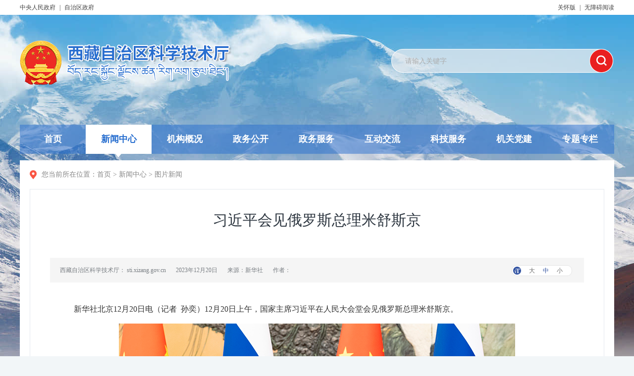

--- FILE ---
content_type: text/html
request_url: https://sti.xizang.gov.cn/xwzx/tpxw/202312/t20231220_394780.html
body_size: 7397
content:
<!DOCTYPE html>
<html lang="en">

<head>
	<meta charset="UTF-8">
	<title>习近平会见俄罗斯总理米舒斯京_西藏自治区科学技术厅</title>
	<link rel="stylesheet" href="../../../images/common.css">
	<link rel="stylesheet" href="../../../images/style.css">
	<script type="text/javascript" src="../../../images/jquery.min.js"></script>
	<script type="text/javascript" src="../../../images/common.js"></script>
	<script type="text/javascript" src="../../../images/tool.js"></script>
	<script type="text/javascript" src="../../../images/base.js"></script>
<meta http-equiv="X-UA-Compatible" content="IE=Edge,chrome=1" />
<style>.xl-title {
    overflow: hidden;
    text-overflow: ellipsis;
    white-space: unset;
}</style>
<script>
		$(function(){//字体大中小
		$(".xl-smlfont .xl-sp").click(function(){
			//获取para的字体大小
			var thisEle = $(".xl-article p,.xl-article,.xl-article font,.xl-article span,.xl-article div,view p,view,view font,view span,view div").css("font-size"); 
			//parseFloat的第二个参数表示转化的进制，10就表示转为10进制
			   if(thisEle == "0px"){
				  thisEle = "18px";
				}
			var textFontSize = parseFloat(thisEle , 10);
			//javascript自带方法
			var unit = thisEle.slice(-2); //获取单位
			var cName = $(this).attr("id");
			if(cName == "large"){
					if( textFontSize <= 24 ){ 
						textFontSize += 2; 
					} 
			}else if(cName == "small"){
					if( textFontSize > 12 ){ 
				             textFontSize -= 2; 
			                   } else{ 
				               textFontSize = 12; 
			                } 
			}
			//设置para的字体大小
			$(".xl-article p,.xl-article,.xl-article font,.xl-article span,.xl-article div,view p,view,view font,view span,view div").css("font-size",  textFontSize + unit );
		});
		$("#middle").click(function(){
			$(".xl-article p,.xl-article,.xl-article font,.xl-article span,.xl-article div,view p,view,view font,view span,view div").css("font-size","14px");
		})
		});
    </script>
</head>

<body>

<div class="header">
		<div class="top">
			<div class="clearfix w-container">
				<a href="http://www.gov.cn/">中央人民政府</a>
				<span class="line">|</span>
				<a href="http://www.xizang.gov.cn/">自治区政府</a>

<a style="float:right;" href="javascript:void(0)" onclick="aria.start()">无障碍阅读</a>
<span style="float:right;" class="line">|</span>
<a style="float:right;" href="javascript:void(0)" onclick="aria.oldFixedStart()">关怀版</a>

			</div>
		</div>
		<div class="header-con w-container clearfix">
			<a class="logo" href="http://sti.xizang.gov.cn/"><img src="../../../logo/images/P020191021675094359067.png" /></a>
			<div class="search-box rt index-search">
				<input type="text" name="" id="demojs" class="keywords" placeholder="请输入关键字" />
				<button class="submit"></button>
			</div>
		</div>
	</div>
	<div class="nav w-container index-nav-l ">
		<a id="sy" href="http://sti.xizang.gov.cn/">首页<i></i></a>
							
								<a id="1512" href="../../">新闻中心<i></i></a>
							
								<a id="1513" href="../../../jggk/">机构概况<i></i></a>
							
								<a id="1514" href="../../../xxgk/">政务公开<i></i></a>
							
								<a id="1515" href="https://www.xzzwfw.gov.cn/portal/bszn/fwbm/list.shtml?siteId=1&type=1&serverType=2&dictOid=297e39606b66113d016b66513635024d&bm=%E5%8C%BA%E7%A7%91%E6%8A%80%E5%8E%85/">政务服务<i></i></a>
							
								<a id="1516" href="../../../hdjl/">互动交流<i></i></a>
							
								<a id="1517" href="../../../kjfw/">科技服务<i></i></a>
							
								<a id="1518" href="../../../jgdj/">机关党建<i></i></a>
							
								<a id="1519" href="../../../ztzl/">专题专栏<i></i></a>
			
	</div> 

	<div class="w-container">
		<div class="gl-main clearfix">
			<div class="local">
				<img src="../../../images/local.png" />
				<span class="sp">您当前所在位置：</span>
				<a href="../../../" target="_slef" title="首页" class="CurrChnlCls">首页</a><span class='arrow'>&gt;</span><a href="../../" target="_slef" title="新闻中心" class="CurrChnlCls">新闻中心</a><span class='arrow'>&gt;</span><a href="../" target="_slef" title="图片新闻" class="CurrChnlCls">图片新闻</a>
</div> 
			<div class="xl-main">
				<p class="xl-title">习近平会见俄罗斯总理米舒斯京</p>
				<div class="xl-bar clearfix">
					<span class="info">西藏自治区科学技术厅： sti.xizang.gov.cn</span>
					<span class="info">2023年12月20日</span>
					<span class="info">来源：新华社</span>
					<span class="info">作者：</span>
					<!-- <div class="xl-share rt">
						<SCRIPT type=text/javascript charset=utf-8 src="http://static.bshare.cn/b/buttonLite.js#style=-1&amp;uuid=&amp;pophcol=1&amp;lang=zh"></SCRIPT>
						<span>分享到：</span>
						<a href="javascript:void(0)" title="分享到微信" onClick="javascript:bShare.share(event,'weixin',0);return false;"><img src="../../../images/icon14.png" alt="" /></a>
						<a href="javascript:void(0)" title="分享到QQ空间" onClick="javascript:bShare.share(event,'qzone',0);return false;"><img src="../../../images/icon15.png" alt="" /></a>
						<a href="javascript:void(0)" title="分享到新浪微博" onClick="javascript:bShare.share(event,'sinaminiblog',0);return false;"><img src="../../../images/icon16.png" alt="" /></a>
						<a href="javascript:void(0)" title="更多平台" onClick="javascript:bShare.more(event);return false;"><img src="../../../images/icon17.png" alt="" /></a>
					</div> -->
					<div class="xl-smlfont rt">
						<img src="../../../images/yydh-font.png" alt="" />
						<span class="tt1 xl-sp" id="large">大</span>
						<span class="tt1 xl-sp cur" id="middle">中</span>
						<span class="tt1 xl-sp" id="small">小</span>
					</div>
				</div>
				<div class="xl-articlecont xl-article">
					<div class="view TRS_UEDITOR trs_paper_default trs_web"><p style="text-size-adjust: none;margin: 15px 0px 0px;padding: 0px;border: 0px;list-style: none;color: rgb(51, 51, 51);font-family: 宋体;font-size: 16px;white-space: normal;background-color: rgb(255, 255, 255);text-indent: 2em">新华社北京12月20日电（记者 孙奕）12月20日上午，国家主席习近平在人民大会堂会见俄罗斯总理米舒斯京。</p><p style="text-size-adjust: none;margin: 15px 0px 0px;padding: 0px;border: 0px;list-style: none;color: rgb(51, 51, 51);font-family: 宋体;font-size: 16px;white-space: normal;background-color: rgb(255, 255, 255);text-align: center"><img src="./W020231220598081693488.JPG" data-uploadpic="U020231220597895343442.JPG" needdownload="true" data-needdownload="true" title="" alt="" style="text-size-adjust: none;margin: 0px;padding: 0px;border: none;list-style: none" picname="" OLDSRC="W020231220598081693488.JPG" /></p><p style="text-size-adjust: none;margin: 15px 0px 0px;padding: 0px;border: 0px;list-style: none;color: rgb(51, 51, 51);font-family: 宋体;font-size: 16px;white-space: normal;background-color: rgb(255, 255, 255);text-align: center"><span style="text-size-adjust: none;margin: 0px;padding: 0px;border: 0px;list-style: none;color: rgb(0, 0, 255)">12月20日上午，国家主席习近平在北京人民大会堂会见俄罗斯总理米舒斯京。新华社记者 黄敬文 摄</span></p><p style="text-size-adjust: none;margin: 15px 0px 0px;padding: 0px;border: 0px;list-style: none;color: rgb(51, 51, 51);font-family: 宋体;font-size: 16px;white-space: normal;background-color: rgb(255, 255, 255);text-indent: 2em">习近平指出，今年以来，我同普京总统两次会晤，两国政府、立法机构、政党、地方开展密切交往，各领域务实合作健康稳定发展。今年前11个月，中俄双边贸易提前实现了我同普京总统共同制定的年贸易额2000亿美元目标，展现出两国互利合作的强大韧性和广阔前景。维护好、发展好中俄关系，是双方基于两国人民根本利益作出的战略选择。中方支持俄罗斯人民走自主选择的发展道路。中方愿同俄方以明年中俄建交75周年为新起点，不断放大两国高水平政治关系的积极效应，在全面推进各自经济社会发展、实现民族复兴的进程中继续携手前行。</p><p style="text-size-adjust: none;margin: 15px 0px 0px;padding: 0px;border: 0px;list-style: none;color: rgb(51, 51, 51);font-family: 宋体;font-size: 16px;white-space: normal;background-color: rgb(255, 255, 255);text-indent: 2em">习近平强调，中国经济韧性强、潜力大、回旋余地广、长期向好的基本面没有改变。中国坚定推动高质量发展，推进高水平对外开放，将为包括俄罗斯在内的各国发展提供新机遇。双方要充分发挥政治互信、经济互补、设施互联、民心互通优势，不断丰富合作内涵，深化经贸、能源、互联互通等领域合作，共同维护产业链供应链安全稳定。双方要办好明后两年中俄文化年，多设计、多开展丰富多彩的人文交流活动，夯实两国世代友好的社会和民意基础。</p><p style="text-size-adjust: none;margin: 15px 0px 0px;padding: 0px;border: 0px;list-style: none;color: rgb(51, 51, 51);font-family: 宋体;font-size: 16px;white-space: normal;background-color: rgb(255, 255, 255);text-align: center"><img src="./W020231220598082441810.JPG" data-uploadpic="U020231220597895377769.JPG" needdownload="true" data-needdownload="true" title="" alt="" style="text-size-adjust: none;margin: 0px;padding: 0px;border: none;list-style: none" picname="" OLDSRC="W020231220598082441810.JPG" /></p><p style="text-size-adjust: none;margin: 15px 0px 0px;padding: 0px;border: 0px;list-style: none;color: rgb(51, 51, 51);font-family: 宋体;font-size: 16px;white-space: normal;background-color: rgb(255, 255, 255);text-align: center"><span style="text-size-adjust: none;margin: 0px;padding: 0px;border: 0px;list-style: none;color: rgb(0, 0, 255)">12月20日上午，国家主席习近平在北京人民大会堂会见俄罗斯总理米舒斯京。新华社记者 丁林 摄</span> </p><p style="text-size-adjust: none;margin: 15px 0px 0px;padding: 0px;border: 0px;list-style: none;color: rgb(51, 51, 51);font-family: 宋体;font-size: 16px;white-space: normal;background-color: rgb(255, 255, 255);text-indent: 2em">米舒斯京表示，今年普京总统和习近平主席两次成功会晤，体现了俄中双方致力于深化全面战略协作伙伴关系的坚定意愿，俄方愿同中方认真落实两国元首达成的各项重要共识。昨天双方成功举行俄中总理第二十八次定期会晤。俄方对两国双边务实合作稳健增长感到满意，愿同中方进一步挖掘潜力，拓展经贸、能源、互联互通等领域合作，办好文化年，巩固两国人民世代友好。俄方真诚祝贺中国在习近平主席领导下取得的伟大成就，预祝中国人民龙年快乐！希望新的一年里俄中关系取得新的发展。</p><p style="text-size-adjust: none;margin: 15px 0px 0px;padding: 0px;border: 0px;list-style: none;color: rgb(51, 51, 51);font-family: 宋体;font-size: 16px;white-space: normal;background-color: rgb(255, 255, 255);text-indent: 2em">米舒斯京还就甘肃地震向习近平转达俄罗斯政府和人民的慰问，表示俄方愿根据中方需要提供救援帮助。习近平对此表示感谢，指出甘肃和青海发生地震后，普京总统和很多外国领导人都发来慰问电。我们全力组织开展救援，尽最大努力保护人民群众的生命财产安全。目前灾区的救援力量和物资是充足的，当地人民群众的基本生活是有保障的。在中国共产党坚强领导下，灾区人民一定能够战胜灾害，重建家园。</p><p style="text-size-adjust: none;margin: 15px 0px 0px;padding: 0px;border: 0px;list-style: none;color: rgb(51, 51, 51);font-family: 宋体;font-size: 16px;white-space: normal;background-color: rgb(255, 255, 255);text-indent: 2em">王毅参加会见。</p><p><br/></p></div>
					<div class="fjxz" style="text-align: left;"></div>

</div>
				</div>
			
		</div>
		<div class="yydh-flink clearfix">
			<span class="yydh-flinkt">友情链接</span>
			<div class="yydh-drop rt">
				<div class="drop-groups clearfix">
					<div class="drop-down">
						<p class="tag"> 各省市科技厅网站</p>
						<ul class="drop-lists">
							  
            
                         <li><a href="http://kw.beijing.gov.cn/" target="_blank">北京市科学技术委员会</a></li>
     
                    
            
                         <li><a href="http://kxjs.tj.gov.cn/" target="_blank">天津市科学技术局</a></li>
     
                    
            
                         <li><a href="http://kjt.hebei.gov.cn/" target="_blank">河北省科学技术厅</a></li>
     
                    
            
                         <li><a href="http://kjt.nmg.gov.cn/" target="_blank">内蒙古自治区科学技术厅</a></li>
     
                    
            
                         <li><a href="http://kjt.ln.gov.cn/" target="_blank">辽宁省科学技术厅</a></li>
     
                    
            
                         <li><a href="http://www.xjkjt.gov.cn/" target="_blank">新疆维吾尔自治区科技厅</a></li>
     
                    
            
                         <li><a href="http://kjt.nx.gov.cn/" target="_blank">宁夏回族自治区科学技术厅</a></li>
     
                    
            
                         <li><a href="http://kjt.qinghai.gov.cn/" target="_blank">青海省科学技术厅</a></li>
     
                    
            
                         <li><a href="https://kjt.gansu.gov.cn/" target="_blank">甘肃省科学技术厅</a></li>
     
                    
            
                         <li><a href="http://kjt.shaanxi.gov.cn/" target="_blank">陕西省科学技术厅</a></li>
     
                    
            
                         <li><a href="http://www.ynstc.gov.cn/" target="_blank">云南省科学技术厅</a></li>
     
                    
            
                         <li><a href="http://kjt.gzst.gov.cn/" target="_blank">贵州省科学技术厅</a></li>
     
                    
            
                         <li><a href="http://kjt.sc.gov.cn/" target="_blank">四川省科学技术厅</a></li>
     
                    
            
                         <li><a href="http://kjj.cq.gov.cn/" target="_blank">重庆市科学技术局</a></li>
     
                    
            
                         <li><a href="http://dost.hainan.gov.cn/" target="_blank">海南省科学技术厅</a></li>
     
                    
            
                         <li><a href="http://kjt.gxzf.gov.cn/" target="_blank">广西壮族自治区科技厅</a></li>
     
                    
            
                         <li><a href="http://gdstc.gd.gov.cn/" target="_blank">广东省科技厅</a></li>
     
                    
            
                         <li><a href="http://kjt.hunan.gov.cn/" target="_blank">湖南省科技厅</a></li>
     
                    
            
                         <li><a href="http://kjt.hubei.gov.cn/" target="_blank">湖北省科技厅</a></li>
     
                    
            
                         <li><a href="http://kjt.shanxi.gov.cn/" target="_blank">山西省科技厅</a></li>
     
                    
            
                         <li><a href="http://kjt.henan.gov.cn/" target="_blank">河南省科技厅</a></li>
     
                    
            
                         <li><a href="http://kjt.shandong.gov.cn/" target="_blank">山东省科学技术厅</a></li>
     
                    
            
                         <li><a href="http://kjt.jiangxi.gov.cn/" target="_blank">江西省科技厅</a></li>
     
                    
            
                         <li><a href="http://kjt.fujian.gov.cn/" target="_blank">福建省科技厅</a></li>
     
                    
            
                         <li><a href="http://kjt.ah.gov.cn/" target="_blank">安徽省科技厅</a></li>
     
                    
            
                         <li><a href="http://kjt.zj.gov.cn/" target="_blank">浙江省科学技术厅</a></li>
     
                    
            
                         <li><a href="http://kxjst.jiangsu.gov.cn/" target="_blank">江苏省科技厅</a></li>
     
                    
            
                         <li><a href="http://stcsm.sh.gov.cn/" target="_blank">上海市科学技术委员会</a></li>
     
                    
            
                         <li><a href="http://www.hljkjt.gov.cn/" target="_blank">黑龙江省科技厅</a></li>
     
                    
            
                         <li><a href="http://kjt.jl.gov.cn/" target="_blank">吉林省科学技术厅</a></li>
     
                    
            
                         <li><a href="../../../yqlj/sjwzs/201912/t20191210_125798.html" target="_blank">北京市科学技术委员会</a></li>
     
                    
            
                         <li><a href="http://www.cct.org.mo/" target="_blank">澳门特别行政区政府科技委员会</a></li>
     
                    
            
                         <li><a href="https://www.itc.gov.hk/gb/welcome.htm" target="_blank">香港特别行政区政府创新科技署</a></li>
     
                    
						</ul>
					</div>
					<div class="drop-down">
						<p class="tag"> 自治区政府部门网站</p>
						<ul class="drop-lists">
							  
            
                         <li><a href="http://www.xizang.gov.cn" target="_blank">西藏自治区人民政府</a></li>
     
                    
						</ul>
					</div>
					<div class="drop-down">
						<p class="tag"> 西藏各地市网站</p>
						<ul class="drop-lists">
							  
            
                         <li><a href="http://www.lasa.gov.cn/" target="_blank">拉萨市人民政府</a></li>
     
                    
            
                         <li><a href="http://www.rkzszf.gov.cn/" target="_blank">日喀则市人民政府</a></li>
     
                    
            
                         <li><a href="http://www.linzhi.gov.cn/" target="_blank">林芝市人民政府</a></li>
     
                    
            
                         <li><a href="http://www.shannan.gov.cn/" target="_blank">山南市人民政府</a></li>
     
                    
            
                         <li><a href="http://changdu.gov.cn/" target="_blank">昌都市人民政府</a></li>
     
                    
            
                         <li><a href="http://www.naqu.gov.cn/" target="_blank">那曲市人民政府</a></li>
     
                    
            
                         <li><a href="http://www.al.gov.cn/" target="_blank">阿里地区行政公署</a></li>
     
                    
						</ul>
					</div>
					<div class="drop-down">
						<p class="tag"> 西藏各地市科技局网站</p>
						<ul class="drop-lists">
							  
            
                         <li><a href="http://kjj.lasa.gov.cn/" target="_blank">拉萨市科技局</a></li>
     
                    
            
                         <li><a href="http://www.kjj.linzhi.gov.cn/" target="_blank">林芝市科学技术局</a></li>
     
                    
            
                         <li><a href="http://kjj.changdu.gov.cn/" target="_blank">昌都市科学技术局</a></li>
     
                    
            
                         <li><a href="http://kj.al.gov.cn/index.htm" target="_blank">阿里地区科学技术局</a></li>
     
                    
						</ul>
					</div>
					<div class="drop-down">
						<p class="tag"> 西藏各科研院所网站</p>
						<ul class="drop-lists">
							  
            
                         <li><a href="http://www.tibetppc.com" target="_blank">西藏自治区生产力促进中心</a></li>
     
                    
            
                         <li><a href="http://www.xzctp.com/" target="_blank">西藏自治区科技创业服务中心</a></li>
     
                    
            
                         <li><a href="http://www.xzzrkxbwg.com/" target="_blank">西藏自然科学博物馆</a></li>
     
                    
            
                         <li><a href="http://www.taaas.org/index.htm" target="_blank">西藏自治区农牧科学院</a></li>
     
                    
            
                         <li><a href="http://www.utibet.edu.cn" target="_blank">西藏大学</a></li>
     
                    
            
                         <li><a href="http://www.xzmu.edu.cn" target="_blank">西藏民族大学</a></li>
     
                    
            
                         <li><a href="http://www.xza.edu.cn/" target="_blank">西藏农牧学院</a></li>
     
                    
						</ul>
					</div>
				</div>
			</div> 
       
		</div>
	
	</div>


<div class="footer">
		<div class="f-help w-container clearfix">
			<!-- <a class="lf" href=""><img class="f-img1" src="../../../images/f-img1.png" /></a> -->
 <script type="text/javascript">document.write(unescape("%3Cspan id='_ideConac' %3E%3C/span%3E%3Cscript src='http://dcs.conac.cn/js/26/000/0000/55000382/CA260000000550003820001.js' type='text/javascript'%3E%3C/script%3E"));</script>
			<div class="f-text lf">
				<p><span>西藏自治区科学技术厅主办</span><span class="line">藏ICP备07000001号</span><span>藏公网安备 54010202000229号</span></p>
				<p><span>技术支持：西藏自治区科技信息研究所</span><span>联系电话：0891-6830873</span><span>网站标识码：5400000036 </span></p>
			</div>
			<!-- <a class="lf" href=""><img class="f-img2" src="../../../images/f-img2.png" /></a>-->
                        <script id="_jiucuo_" sitecode="5400000036" src="https://zfwzgl.www.gov.cn/exposure/jiucuo.js"></script>
			<div class="f-list rt">
				<a href="http://sti.xizang.gov.cn/gywm/">关于我们</a><span>|</span><a href="http://sti.xizang.gov.cn/wzmap/">网站地图</a><span>|</span><a href="http://sti.xizang.gov.cn/lxwm/">联系我们</a><span>|</span><a href="http://sti.xizang.gov.cn/wzsm/">网站声明</a>
			</div>
		</div>
	</div>
<!--
<div style="position:fixed;right:30px;bottom:200px;">
    <a href="/wza" target="_blank">
        <img style="width:60px;" src="../../../images/wza.png" alt="无障碍服务" title="无障碍服务" />
        <span style="display:block;font-size:14px;text-align: center;color: #666666;">无障碍</span>
    </a>
</div>
-->


<script type="text/javascript">
    jQuery(document).ready(function(){ 
       jQuery(function(){
        //点击
        jQuery(".submit").click(function(){
                 var inputSearch = jQuery(".keywords").val();
                if(inputSearch !== ''){    
                 var searString = "http://sti.xizang.gov.cn/site/kjt/search.html?searchWord="+ inputSearch+"&siteId=40&pageSize=10";
                jQuery(".index-search a").attr('href',searString);
                window.open(searString);
                   }
          }); 
          //回车提交事件
        jQuery("#demojs").keydown(function(e) {
            var inputSearch = jQuery(".keywords").val();
            if(inputSearch !== ''){
             if (e.keyCode == 13) {//keyCode=13是回车键
                     var searString = "http://sti.xizang.gov.cn/site/kjt/search.html?searchWord="+ inputSearch+"&siteId=40&pageSize=10";
                     jQuery(".index-search a").attr('href',searString);
                     window.open(searString);
                    }
               }
         });
         //--------回车提交事件完毕---------------------//
     });
     
});
</script>


<script type="text/javascript">
$(function(){
	var url = window.location.href;
$(".index-nav-l a").each(function(){
$(this).removeClass("cur");
});
if(url.indexOf("/xwzx/") > 0){
$("#1512").addClass("cur");
}else if(url.indexOf("/jggk/") > 0){
$("#1513").addClass("cur");
}else if(url.indexOf("/xxgk/") > 0){
$("#1514").addClass("cur");
}else if(url.indexOf("/hdjl/") > 0){
$("#1516").addClass("cur");
}else if(url.indexOf("/kjfw/") > 0){
$("#1517").addClass("cur");
}else if(url.indexOf("/jgdj/") > 0){
$("#1518").addClass("cur");
}else if(url.indexOf("/ztzl/") > 0){
$("#1519").addClass("cur");
}else{
$("#sy").addClass("cur");
}
});
</script>



<script id="_trs_ta_js" src="//ta.trs.cn/c/js/ta.js?mpid=3534" async="async" defer="defer"></script>

<!-- 无障碍js  -->
<script defer async type="text/javascript" src="//gov.govwza.cn/dist/aria.js?appid=241a65aa91834186b974a4545007bba3" charset="utf-8"></script> 

</body>


<script type="text/javascript">
  jQuery(function(){
    var html="";
    var url = '';
    //按=分割
    var arr  = url.split("=");
    for(var i=1;i < arr.length;i++){
      var begin = "";
      begin = arr[i].indexOf("\" />");
      // 判断是不是img，若不是按a标签截取
      if(begin == -1){
        begin = arr[i].indexOf("\">");
      }
      //获取链接
      var href=arr[i].substring(1,begin);
      begin = arr[i].indexOf("\">");
      var Name= "";
      // 判断是不是a标签，若是截取a标签的text
      if(begin != -1){
        //通过.切割
        var arrname = arr[i].split(".");
        Name= arr[i].substring(begin+2,arr[i].indexOf("</a>"));
        //截取后缀名
        Name += "." + arrname[2].substring(0,arrname[2].indexOf("\""));
      }else{
        //若不是按img标签截取文件名字
        begin = arr[i].indexOf("\"/>");
        Name=arr[i].substring(3,begin);
      }
        // 拼接为a标签
        html += "<br><a href='" + href + "'>" + Name + "</a>";
    }
        if(html != ""){
      jQuery(".fjxz").html("<p style='margin-bottom: 5px;color:red;font-weight:600;margin-top:20px;'>附件下载：</p>" + html);
    } 
  });
</script>


</html>

--- FILE ---
content_type: text/css
request_url: https://sti.xizang.gov.cn/images/style.css
body_size: 7380
content:
@charset "UTF-8";

/*
 * @Author:majingyi
 * @Date: 2019/7/8 14:00;
 */

body{
    background: url(../images/bg.png) top center no-repeat #f2f6f8;
}
.w-container{
    width: 1200px;
    margin: 0 auto;
}
.index-item{
    display: none;
}
.index-item.show{
    display: block;
}
.top{
    height: 30px;
    background: #ffffff;
    position: relative;
    z-index: 999;
}
.top a,.top span{
	display: inline-block;
	line-height: 30px;
    color: #3f3f3f;
    font-size: 12px;
}
.top a:hover{
	font-weight: bold;
}
.top span.line {
    margin: 0 8px;
}
.header{
    height: 252px;
    width: 100%;
}
.header-con{
	height: 222px;
}
.header-con .logo{
    display: inline-block;
    margin-top: 48px;
}
.search-box{
    margin-top: 68px;
    width: 450px;
    height: 52px;
    background: url(../images/bg3.png) no-repeat;
}
.search-box input{
    height: 52px;
    padding: 0 28px;
    width: 342px;
    color: #666666;
    font-size: 14px;
}
.search-box button{
    width: 52px;
    height: 50px;
    background: url(../images/icon6.png) center no-repeat;
}
.nav{
    height: 59px;
    margin-bottom: 13px;
    background: url(../images/bg1.png) repeat-x;
}
.nav a{
    display: inline-block;
    height: 59px;
    line-height: 59px;
    font-weight: bold;
    font-size: 18px;
    color: #fff;
    width: 133px;
    text-align: center;
    position: relative;
}
.nav a:hover,.nav a.cur{
	color: #276ecf;
	background: #fff;
}
.nav a i{
	display: none;
	position: absolute;
	left: 60px;
	bottom: -7px;
	background: url(../images/icon1.png);
	width: 12px;
	height: 7px;
}
.nav a.cur i,.nav a:hover i{
	display: block;
}
/*底部*/
.footer{
	position: relative;
	z-index: 999;
    height: 96px;
    background: #7f7f7f;
    margin-top: 10px;
}
.f-text{
    width: 576px;
    padding-top: 26px;
    display: inline-block;
    margin-left: 20px;
}
.f-text p{
    font-size: 12px;
    line-height: 20px;
    color: #fff;
}
.f-text span{
    display: inline-block;
    margin-right: 10px;
}
.f-text span:last-child{
    margin-right: 0;
}
.f-img1{
    margin-top: 20px;
    margin-left: 8px;
}
.f-img2{
    margin-top: 26px;
}
.f-list{
    padding-top: 38px;
}
.f-list a,.f-list span{
    display: inline-block;
    color: #fff;
    font-size: 14px;
}
.f-list a:hover{
    font-weight: bold;
}
.f-list span{
    margin: 0 10px;
}
/*当前位置*/
.local{
    padding-bottom: 20px;
}
.local img{
    margin-right: 10px;
}
.local span,.local a{
    color: #878787;
    font-size: 14px;
    line-height: 18px;
}
.local a:hover{
    font-weight: bold;
}
.local .arrow{
    margin: 0 4px;
}
.local .cur{
    font-weight: bold;
    color: #cd0202;
}
/*翻页*/
.page{
	text-align: center;
	padding: 23px 0 13px;
}
.page a{
	display: inline-block;
	/*width: 28px;*/
	padding: 0 10px;
	height: 28px;
	border: 1px solid #e2e2e2;
	text-align: center;
	line-height: 28px;
	color: #415569;
	font-size: 14px;
	margin-right: 9px;
	background: #fff;
	border-radius: 3px;
}
.page a img{
	vertical-align: middle;
}
.page a.go{
	font-size: 12px;
	color: #b9bfc5;
	width: 28px;
	padding: 0;
	background: #f7f9f9;
}
.page a.cur,.page a:hover{
	color: #fff;
	background: #2a8bed;
	border: 1px solid #2a8bed;
}
.page a.more{
	border: none;
}
.page span{
	display: inline-block;
	font-size: 14px;
	color: #444;
	line-height: 30px;
	margin: 0px 7px;
}
.page input{
	color: #444;
	font-size: 14px;
	text-align: center;
	width: 40px;
	padding: 0 4px;
	height: 28px;
	border: 1px solid #e4eef6;
	margin: 0px 2px;
	background: #fff;
}
/*底部下拉*/
.yydh-flink {
    height: 80px;
    background: #fff url("../images/yydh-flink.png") no-repeat 18px 30px;
}

.yydh-flinkt {
    font-weight: bold;
    font-size: 16px;
    color: #0594e6;
    line-height: 80px;
    margin-left: 42px;
    display: inline-block;
}
.drop-down .tag {
    padding-left: 9px;
    font-size: 14px;
    color: #828282;
    cursor: pointer;
}

.drop-down .tag:hover {
    font-weight: bold;
}

.drop-down {
    float: left;
    position: relative;
    width: 198px;
    height: 38px;
    margin-left: 16px;
    line-height: 38px;
    background: #fff url(../images/f-drop.png) 178px center no-repeat;
    margin-top: 20px;
    border: 1px solid #ececec;
}

.drop-lists {
    display: none;
    position: absolute;
    bottom: 38px;
    left: -1px;
    width: 100%;
    max-height: 100px;
    overflow-y: auto;
    background: #fff;
    border: 1px solid #ececec;
}

.drop-lists li {
    height: 30px;
}

.drop-lists li a {
    margin-left: 9px;
    font-size: 12px;
    color: #828282;
}

.drop-lists li a:hover {
    font-weight: bold;
}

.drop-down:first-child {
    margin-left: 0;
}

.yydh-drop {
    height: 60px;
    margin-right: 15px;
}
/*概览*/
.gl-main{
    margin-bottom: 10px;
    padding: 20px;
    background: #fff;
}
.gl-nav{
    width: 200px;
    box-shadow: 0px 2px 4px 0px #e0e0e0;
}
.gl-nav-t{
    height: 50px;
    width: 100%;
    background: url(../images/bg2.png);
    line-height: 50px;
}
.gl-nav-t a{
    display: inline-block;
    vertical-align: middle;
    color: #fff;
    font-weight: bold;
    font-size: 18px;
    line-height: 1;
}
.gl-nav-t a:hover{
	opacity: 0.9;
    -khtml-opacity:0.9;
    -moz-opacity:0.9;
    filter:alpha(opacity=0.9);
    filter:"alpha(opacity=90)";
    filter: progid:DXImageTransform.Microsoft.Alpha(opacity=90);
}
.gl-nav-t img{
    vertical-align: middle;
    margin-right: 6px;
    margin-left: 10px;
}
.gl-nav-l li{
    background: url(../images/bg4.png) center bottom no-repeat;
    height: 50px;
}
.gl-nav-l li.ls{
	background: none;
}
.gl-nav-l a{
    display: block;
    padding-left: 20px;
    line-height: 49px;
    color: #666666;
    font-size: 14px;
    background: url(../images/icon7.png) 184px center no-repeat;
}
.gl-nav-l a.cur,.gl-nav-l a:hover{
    color: #118ddf;
    background: #f3f7fe url(../images/icon7.png) 184px center no-repeat;
}
.gl-content{
    width: 940px;
}
.gl-title{
    height: 33px;
    line-height: 33px;
    border-bottom: 1px solid #e2e2e2;
}
.gl-title a{
    display: inline-block;
    color: #118ddf;
    font-weight: bold;
    font-size: 18px;
    line-height: 1;
    padding-bottom: 9px;
    margin-top: 5px;
    border-bottom: 2px solid #118ddf;
}
.gl-title a:hover{
	opacity: 0.8;
    -khtml-opacity:0.8;
    -moz-opacity:0.8;
    filter:alpha(opacity=0.8);
    filter:"alpha(opacity=80)";
    filter: progid:DXImageTransform.Microsoft.Alpha(opacity=80);
}
.gl-title img{
    vertical-align: middle;
    margin-left: 19px;
    margin-right: 16px;
}
.gl-list{
	padding-left: 10px;
}
.gl-l{
	padding-top: 22px;
    padding-bottom: 10px;
    border-bottom: 1px solid #e5e9ee;
}
.gl-l li{
	height: 36px;
}
.gl-l li a{
	display: inline-block;
	color: #2f3842;
	font-size: 14px;
	max-width: 80%;
	overflow: hidden;
	text-overflow: ellipsis;
	white-space: nowrap;
	padding-left: 19px;
	background: url(../images/icon4.png) left center no-repeat;
}
.gl-l li span{
	float: right;
	display: inline-block;
	color: #626568;
	font-size: 12px;
	line-height: 24px;
}
.gl-l li a:hover{
	font-weight: bold;
}
/*细览*/
.xl-main{
    padding: 0 40px 14px;
    border: 1px solid #e5e9ee;
}
.xl-title{
    padding-top: 42px;
    text-align: center;
    color: #2f3842;
    font-size: 30px;
    padding-bottom: 55px;
}
.xl-bar{
    height: 50px;
    background-color: #f5f5f5;
}
.xl-bar .info {
    line-height: 50px;
    float: left;
    font-size: 12px;
    color: #787d82;
    margin-left: 20px;
}
.xl-smlfont{
    height: 20px;
    width: 120px;
    border: 1px solid #e5e5e5;
    border-radius: 10px;
    margin-top: 15px;
    margin-right: 24px;
    background: #fff;
}
.xl-smlfont img{
    float: left;
    margin-top: 2px;
    margin-left: 2px;
}
.xl-smlfont span{
    float: left;
    display: inline-block;
}
.xl-smlfont span.tt1{
    font-size: 12px;
    color: #6a6a6a;
    line-height: 20px;
    margin-left: 16px;
    cursor: pointer;
}
.xl-smlfont span.cur,.xl-smlfont span:hover{
    color: #3354a2;
}
.xl-smlfont.xl-smlfont2 span.cur,.xl-smlfont.xl-smlfont2 span:hover{
    color: #c43b34;
}
.xl-articlecont{
    font-size: 16px;
    color: #2f3842;
    text-align: center;
    margin-top: 40px;
    padding: 0 16px 75px;
}
.xl-articlecont p {
    line-height: 28px;
    text-align: justify;
    margin-top: 28px;
}
.xl-articlecont img{
    margin-bottom: 10px;
    max-width: 100%;
}
.xl-author{
    color: #77797b;
    margin-right: 18px;
    margin-top: 48px;
}
.xl-share{
    line-height: 50px;
}
.xl-share a{
    width: 48px;
    display: inline-block;
    margin-left: 5px;
    vertical-align: middle;
    line-height: 1;
}
.xl-share span{
    color: #6a6a6a;
    font-size: 14px;
    display: inline-block;
    vertical-align: middle;
    line-height: 1;
}
.xl-share a:hover img {
    width: 101%;
    height: 101%;
}
/*信件详情*/
.xhy-cd {
    position: relative;
    box-sizing: border-box;
    padding: 0 20px;
}

.xhy-cd-p {
    width: 100%;
    padding-top: 65px;
    font-size: 32px;
    font-weight: bold;
    color: #444444;
    text-align: center;
    padding-bottom: 55px;
}

.xhy-cd-table {
    border: 1px solid #e1f0fa;
    border-collapse: collapse;
    width: 1097px;
    margin: 0 auto 120px auto;
}

.xhy-cd-table tr {
    border: 1px solid #e1f0fa;
    height: 50px;
}

.xhy-cd-table td {
    border: 1px solid #e1f0fa;
}

.xhy-t-bg {
    background: #f6fbff;
    width: 160px;
    font-size: 16px;
    font-weight: bold;
    color: #444444;
    text-align: center;
}

.xhy-ttr-h1 td {
    height: 210px;
}

.xhy-t-c {
    width: 420px;
    font-size: 16px;
    color: #444444;
    padding-left: 30px;
    padding-right: 30px;
    box-sizing: border-box;
}

.xhy-t-line {
    line-height: 35px;
}

.xhy-df {
    margin-top: 0px;
}

.xhy-tpadding {
    padding-top: 30px;
    padding-bottom: 30px;
}

/*领导信箱*/
.xx-content{
    border: 1px solid #e5e9ee;
}
.xx-title{
    height: 62px;
    border-bottom: 1px solid #e5e9ee;
}
.xx-title a{
    display: inline-block;
    margin-left: 20px;
    color: #4873d3;
    font-weight: bold;
    font-size: 20px;
    line-height: 60px;
    border-bottom: 3px solid #4873d3;
    padding: 0 6px;
}
.xx-con{
	padding: 0 19px 30px;
}
.xx-bar{
	padding: 13px 20px;
	margin-top: 20px;
	margin-bottom: 18px;
	background: #edf3f7;
}
.xx-bar input{
	width: 195px;
	padding-left: 43px;
	height: 38px;
	border: 1px solid #e8ebf0;
	margin-right: 10px;
	color: #bec0c2;
	font-size: 14px;
}
.xx-bar input.i1{
	background: url(../images/icon21.png) 12px center no-repeat #fff;
}
.xx-bar input.i2{
	background: url(../images/icon22.png) 12px center no-repeat #fff;
}
.xx-bar button{
	width: 100px;
	height: 40px;
	color: #000000;
	font-size: 14px;
	background: url(../images/bg5.png);
}
.xx-bar button:hover{
	font-weight: bold;
}
.xx-bar .wyxx{
    width: 95px;
    height: 32px;
    border-radius: 4px;
    background: #4873d3;
    color: #fff;
    font-weight: bold;
    font-size: 16px;
    line-height: 32px;
    text-align: center;
    padding: 0;
    float: right;
    margin-top: 2px;
}
.xx-bar .wyxx:hover{
	text-decoration: underline;
}
.xx-list{
    margin-top: 20px;
}
.xx-list-t{
    width: 100%;
    height: 45px;
    line-height: 45px;
    background: #f0f0f0;
}
.xx-list li{
    float: left;
    font-size: 14px;
    height: 100%;
    text-align: center;
}
.xx-list-t li{
    color: #666666;
}
.xx-list-l li{
    color: #666;
}
.xx-list .w90{
    width: 90px;
    margin-right: 40px;
}
.xx-list .w580{
    width: 750px;
    text-align: left;
}
.xx-list .w64{
    width: 64px;
    margin-right: 42px;
}
.xx-list .w150{
    width: 124px;
}
.xx-list-l li.w580 a{
    font-size: 14px;
    color: #333;
    display: inline-block;
    max-width: 84%;
    overflow: hidden;
    text-overflow: ellipsis;
    white-space: nowrap;
}
.xx-list-l li.w580 a:hover{
	font-weight: bold;
}
.xx-list-l{
    border: 1px solid #ececec;
    border-top: none;
    height: 43px;
    line-height: 43px;
}
.xx-list-l:nth-child(2n-1){
    background: #fafcfc;
}
/*领导介绍*/
.ldzc-content{
	width: 838px;
	padding: 40px;
	border: 1px solid #e8ebf0;
}
.ldzc-intro .text{
	margin-left: 40px;
	width: 620px;
}
.ldzc-intro .text .name{
	color: #38404a;
	font-size: 30px;
	display: inline-block;
	font-weight: bold;
	margin-bottom: 10px;
}
.ldzc-intro .text .job{
	font-size: 14px;
	color: #333333;
	min-height: 60px;
	line-height: 30px;
}
.ldzc-intro .text .job span{
	color: #666666;
}
.ldzc-title{
	padding: 0 22px;
	border: 1px solid #e5e9ee;
	line-height: 38px;
	color: #333333;
	font-size: 14px;
	margin-top: 20px;
}
.ldzc-con{
	padding: 12px 20px;
}
.ldzc-con p{
	color: #38404a;
	font-size: 14px;
	line-height: 30px;
}
/*翻页*/
.page2{
    text-align: center;
    padding-top: 20px;
}
.page2 span,.page2 a{
    color: #333333;
    font-size: 14px;
    display: inline-block;
    line-height: 28px;
}
.page2 span.red{
    color: #ec3233;
    margin: 0px 5px;
}
.page2 a{
    line-height: 26px;
    border: 1px solid #ebebeb;
    margin: 0px 4px;
}
.page2 a:hover,.page2 a.cur{
    color: #fff;
    background: #276ecf;
}
.page2 a.num:hover,.page2 a.num.cur{
    border: 1px solid #276ecf;
}
.page2 a.go:hover{
    font-weight: bold;
    color: #fff;
}
.page2 a.num{
    width: 26px;
}
.page2 .fe{
    border: none;
    line-height: 28px;
}
.page2 .fe:hover{
    color: #276ecf;
    background: none;
}
.page2 .pn{
    width: 58px;
}
.page2 input{
    width: 26px;
    height: 26px;
    border: 1px solid #ebebeb;
    text-align: center;
    margin: 0px 7px;
}
.page2 .go{
    width: 60px;
    height: 28px;
    border: none;
    background: #276ecf;
    color: #fff;
    font-size: 14px;
    text-align: center;
    margin-left: 14px;
}
.page2 span.jump{
    margin-left: 10px;
}
.page2 .first{
    margin-left: 19px;
    margin-right: 6px;
}
/*我要写信*/
.yydh-xjxq-box {
    margin: 0 auto;
    width: 1058px;
}

.yydh-xjxq-box .yydh-xjl {
    color: #8b8e95;
    font-size: 12px;
    height: 100%;
    display: inline-block;
    line-height: 40px;
    text-align: center;
    width: 100px;

    vertical-align: top;
    box-sizing: border-box;

}

.yydh-xjxq-outline {
    border: 1px solid #e5e9ee;
}

.yydh-xjxq-box .yydh-xjr {
    text-align: left;
    display: inline-block;
    width: 956px;
    font-size: 14px;
    color: #5f6675;
    height: 100%;
    line-height: 40px;
    padding-left: 18px;
    box-sizing: border-box;
    border-left: 1px solid #e5e9ee;
    background-color: #fff;
    vertical-align: top;
}

.yydh-xjxq-box .yydh-xjxq-outline {
    margin-top: -1px;
    background-color: #f7f9f9;
}

.yydh-xxgkxl-articlebox .yydh-xjxq-tt {
    padding-bottom: 45px;
    color: #3e3e3e;
    font-size: 36px;
    text-align: center;
}
.yydh-xx-outbox {
	padding-bottom: 36px;
    width: 1138px;
    margin: 0 auto;
    border: 1px solid #e8ebf0;
    box-sizing: border-box;
}

.yydh-xx-top {
    color: #3e3e3e;
    margin-top: 28px;
}
.redwords {
    color: #df3b3e;
}

.yydh-xx-toptt {
    font-size: 36px;
    display: block;
    margin-left: 40px;
    margin-bottom: 25px;
}

.yydh-xx-top p {
    font-size: 14px;
    padding: 0 50px;
    line-height: 32px;

}

.yydh-xx-c1 {
    border-top: 1px solid #e8ebf0;
    margin-top: 40px;
}

.yydh-xx-pen {
    font-weight: bold;
    display: block;
    height: 70px;
    line-height: 70px;
    background: url("../images/yydh-write-pen.png") no-repeat 40px center;
    color: #141414;
    font-size: 18px;
    padding-left: 90px;
}
.yydh-xx-c2 {
    width: 1058px;
    margin: 0 auto;
    border: none;
}

.yydh-xx-c2 .yydh-xx1 {
    height: 28px;
    margin-top: 7px;
    margin-left: 4px;
    margin-right: 4px;
    width: 89.1%;
    border: 1px solid #e8ebf0;
    line-height: 20px;
}

.yydh-xx-c2 .yydh-xx-tt2 {
    border-right: 1px solid #e8ebf0;
    width: 101px;
    background-color: #f7f9f9;
}

.yydh-xx-c2 .yydh-xx-cont {
    height: 190px;
}

.yydh-xx-c2 .yydh-xx-neirong {
    height: 203px;
}

.yydh-xx-c2 .yydh-select {

    width: 220px;
    height: 28px;

    border: 1px solid #e8ebf0;
    color: #5f6675;
    padding-left: 12px;
}

.yydh-xx-c2 .yydh-xx-sec {
    padding-left: 0;
    border: none;
}
.xx-sel{
    padding-top: 4px;
}

.yydh-xjxq-box .yydh-xx-outline {
    background-color: #fff;
    position: relative;
}

.yydh-xx-sec input.yydh-radio {
    /*margin-top: 5px;*/
    margin-left: 18px;
}

.yydh-xx-c2 .yydh-xx-yzm {

    width: 220px;
}

.yydh-xx-yzmpic {
    margin-top: 5px;
}

.yydh-yzmonload {
    color: #5f6675;
    font-size: 12px;
    position: absolute;
    top: 12px;
    left: 420px;
    display: block;
}

.yydh-yzmonload:hover {
    color: #3354a2;
    /*text-decoration: #3354a2;*/
    border-bottom: 1px solid #3354a2;
}

.yydh-pub-tx {
    font-size: 12px;
    color: #e36264;
    position: absolute;
    right: 20px;
    top: 10px;
}

.yydh-btn {
    margin-top: 20px;
}

.yydh-btn button {
    background-color: #fff;
    font-size: 14px;
    color: #7c889e;
    margin-right: 5px;
    width: 98px;
    border: 1px solid #e5e9ee;
    border-radius: 3px;
    height: 28px;
    cursor: pointer;
}

.yydh-btn button:hover {
    background-color: #276ecf;
    color: #fff;
    border: 1px solid #276ecf;
}

.yydh-btn button.yydh-btn-active {
    background-color: #276ecf;
    color: #fff;
    border: 1px solid #276ecf;
}

.yydh-redstar {
    font-size: 16px;
    position: absolute;
    right: -10px;
    top: 15px;
    color: #df3b3e;
}
.xl-articlecont.myxl-content{
    padding-bottom: 8px;
}
.wyxx-table-sel{
    display: inline-block;
    padding: 6px 12px 0;
    border: 1px solid #fff;
}
.wyxx-table-sel .sel-l{
    display: inline-block;
    height: 28px;
    margin-right: 22px;
}
.wyxx-table-sel .sel-l input{
    float: left;
    display: none;
}
.wyxx-table-sel .sel-l label {
    float: left;
    font-size: 14px;
    color: #5f6675;
    line-height: 28px;
    background: url(../images/hd-form-icon.png) no-repeat 3px center;
    box-sizing: border-box;
    padding-left: 24px;
    cursor: pointer;
}
.wyxx-table-sel .sel-l input[type="radio"]:checked+.advice {
    background: url(../images/hd-form-iconh.png) no-repeat 3px center;
}
.wyxx-table-drop{
    margin-left: 4px;
    margin-top: 4px;
    width: 214px;
    height: 28px;
    border: 1px solid #e5e9ee;
    display: inline-block;
    cursor: pointer;
    background: url(../images/icon5.png) 190px center no-repeat;
    position: relative;
}
.dropdown-sel{
    width: 100%;
    height: 100%;
    padding: 0 10px;
    border: none;
}
/*.wyxx-table-drop .tag{
    color: #5f6675;
    font-size: 14px;
    line-height: 28px;
    padding: 0 12px;
}
.wyxx-table-drop .drop-l{
    border: 1px solid #e5e9ee;
    width: 100%;
    position: absolute;
    top: 28px;
    left: -1px;
    z-index: 999;
    display: none;
}
.wyxx-table-drop .drop-l li{
    height: 28px;
    line-height: 28px;
    padding: 0 12px;
    background: #fff;
    color: #999999;
    font-size: 14px;
}
.wyxx-table-drop .drop-l li:hover{
    font-weight: bold;
}*/
/*搜索页面*/
.xhy-sc {
    width: 1200px;
    margin: 0 auto;
}

.xhy-sc1 {
    width: 100%;
    height: 50px;
    line-height: 50px;
    font-size: 12px;
    color: #40505a;
    background: #f3f7fe;
    padding-left: 20px;
    box-sizing: border-box;
}

.xhy-sc .xhy-scred {
    color: #fa5543;
}

.xhy-sc2 {
    margin: 20px 0;
    width: 100%;
    border-bottom: 1px solid #e5e5e5;
    padding-bottom: 20px;
}

.xhy-sc2 a {
    display: inline-block;
    font-size: 18px;
    color: #333333;
    margin-bottom: 30px;
    padding-left: 20px
}

.xhy-sc2 a:hover {
    text-decoration: underline;
}

.xhy-sc2 p {
    font-size: 14px;
    color: #666666;
    padding-left: 20px;
    line-height: 25px;
}

.xhy-sc2 p.xhy-pushtime {
    font-size: 12px;
    color: #4f962c;
    margin-top: 20px;
}

.xhy-sc2 p.xhy-pushtimes {
    padding-left: 30px;
}

.xhy-sc3div {
    width: 1160px;
    margin-left: 20px;
}

.xhy-sc2 p.xhy-sc3divp {
    width: 996px;
    padding-left: 14px;
    line-height: 25px;
    height: 75px;
    overflow: hidden;
}

.xhy-sctextp {
    height: 50px;
    overflow: hidden;
}
/*图片新闻*/
.tpgl-l{
	width: 960px;
	padding-top: 19px;
}
.tpgl-l li{
	float: left;
	width: 300px;
	height: 246px;
	margin-right: 20px;
	margin-bottom: 36px;
}
.tpgl-l a{
	display: inline-block;
	width: 300px;
}
.tpgl-l a:hover img{
	opacity: 0.8;
    -khtml-opacity:0.8;
    -moz-opacity:0.8;
    filter:alpha(opacity=0.8);
    filter:"alpha(opacity=80)";
    filter: progid:DXImageTransform.Microsoft.Alpha(opacity=80);
}
.tpgl-l a:hover{
	text-decoration: underline;
}
.tpgl-l a img{
	width: 100%;
	height: 164px;
	margin-bottom: 16px;
}
.tpgl-l a .tit{
	color: #333333;
	font-size: 16px;
	line-height: 24px;
	max-height: 48px;
	overflow: hidden;
}
.tpgl-l a .date{
	color: #999999;
	font-size: 12px;
	margin-top: 2px;
}
/*信息公开*/
.gkgl-content{
    border: 1px solid #e8ebf0;
    width: 938px;
    padding-bottom: 20px;
}
.gkgl-title{
    height: 49px;
    line-height: 49px;
    padding-left: 20px;
    border-bottom: 1px solid #e8ebf0;
}
.gkgl-title a{
    display: inline-block;
    vertical-align: middle;
    color: #38404a;
    font-size: 16px;
    font-weight: 800;
}
.gkgl-list>ul{
    border-bottom: 1px solid #e5e9ee;
}
.gkgl-list li{
    float: left;
    text-align: center; 
    overflow: hidden;
    text-overflow: ellipsis; 
    white-space: nowrap;
}
.gkgl-list-t{
    background: #f7f9f9;
}
.gkgl-list-t li{
    color: #969ea6;
    height: 40px;
    font-size: 12px;
    line-height: 40px;
}
.gkgl-list .w150{
    width: 150px;
    margin-left: 20px;
    margin-right: 66px;
}
.gkgl-list .w390{
    width:390px;
    margin-right: 160px;
}
.gkgl-list-l .w390{
    text-align: left;
}
.gkgl-list .w156{
    width: 152px;
}
.gkgl-list-l{
    position: relative;
}
.gkgl-list-l li{
    height: 50px;
    line-height: 50px;
}
.gkgl-list-l li{
    font-size: 12px;
}
.gkgl-list-l li.w390 a{
    font-size: 14px;
    color: #415569;
    display: inline-block;
    max-width: 100%;
    overflow: hidden;
    text-overflow: ellipsis;
    white-space: nowrap;
    line-height: 1;
}
.gkgl-list-l li.w390 a:hover{
    color: #276ecf;
}
.gkgl-list-l li.w150{
    color: #8d98a3;
}
.gkgl-list-l li.w156{
    color: #727f8c;
}
.detail_block{
    position: absolute;
    top:41px;
    left: 50px;
    z-index:430;
    width:838px;
    height:78px;
    padding-top: 20px;
    border: 1px solid #e2e2e2;
    background: #fff;
    display:none;
    line-height: 30px;
}
.detail_block span a{
    color: #3e62b8;
    font-size: 14px;
}
.detail_block .yydh-blue {
    font-size: 14px;
    color: #276ecf;
}
.a_hover a:hover .detail_block{
    display: block;
}
.detail_block .yydh-xxgkxl-articleinfo{
    padding-left: 54px;
    padding-top: 0;
}
.detail_block li{
    height: 30px;
    line-height: 30px;
    text-align: left;
    width: 260px;
}
/*首页*/
.index-box{
	background: #fff;
}
.index-headline{
	padding-top: 30px;
	height: 102px;
	background: url(../images/icon9.png) left top no-repeat;
	position: relative;
}
.index-headline-tab{
    text-align: center;
    position: relative;
    overflow: hidden;
    height: 90px;
    /*width: 860px;*/
    margin: 0 auto;
}
.index-headline-item{
    position: absolute;
    left: 0;
    top: 0;
    height: 100%;
    width: 100%;
}
.index-headline-item h1{
	width: 1000px;
	margin: 0 auto;
}
.index-headline-item h1 a{
    display: inline-block;
    line-height: 1;
    vertical-align: middle;
    color: #50abdf;
    font-weight: bold;
    font-size: 24px;
    overflow: hidden;
    text-overflow: ellipsis;
    white-space: nowrap;
    max-width: 100%;
}
.index-headline-item h1 a:hover{
	text-decoration: underline;
}
.index-headline-item p{
	color: #b0b0b0;
	font-size: 14px;
    overflow: hidden;
    margin-top: 14px;
    line-height: 24px;
    padding: 0 20px;
    text-align: left;
}
.index-wrap1{
	padding: 0 15px 15px;
}
.index-wrap1-col1{
    width: 650px;
    height: 393px;
    position: relative;
    overflow: hidden;
}
.index-wrap1-col1 .index-pictt a:hover{
    text-decoration: underline;
}
.index-newspic li {
    width: 100%;
    height: 100%;
    position: absolute;
    left: 0;
    top: 0;
}
.index-newspic li img {
    width: 100%;
    height: 100%;
}
.index-pictt {
    position: absolute;
    overflow: hidden;
    width: 100%;
    height: 50px;
    bottom: 0;
    background: url(../images/bg6.png) no-repeat;
}
.index-pictt li {
    width: 100%;
    height: 100%;
}
.index-pictt li a {
    color: #fff;
    font-size: 16px;
    line-height: 50px;
    display: inline-block;
    max-width: 500px;
    overflow: hidden;
    text-overflow: ellipsis;
    white-space: nowrap;
    margin-left: 20px;
}
.index-picpg {
    position: absolute;
    bottom: 21px;
    right: 21px;
}
.index-picpg li {
    float: left;
    width: 9px;
    height: 9px;
    margin-left: 5px;
    cursor: pointer;
    background: url(../images/icon32.png) no-repeat;
}
.index-picpg li.cur {
	width: 21px;
    background: url(../images/icon33.png) no-repeat;
}
.index-wrap1-col2{
	width: 490px;
	height: 393px;
}
.index-tit1{
	height: 38px;
	line-height: 38px;
}
.index-tit1 .tit{
	display: inline-block;
	color: #111111;
	font-size: 16px;
	line-height: 1;
	vertical-align: middle;
}
.index-tit1 .tit.cur{
	font-weight: bold;
}
.index-tit1 img{
	margin: 0 13px;
	vertical-align: middle;
}
.index-list1 li{
	height: 36px;
}
.index-list1 li a{
	display: inline-block;
	padding-left: 14px;
	color: #666666;
	font-size: 16px;
	max-width: 80%;
	overflow: hidden;
	text-overflow: ellipsis;
	white-space: nowrap;
	background: url(../images/icon11.png) left center no-repeat;
}
.index-list1 li a:hover{
	color: #276ecf;
}
.index-list1 li span{
	display: inline-block;
	line-height: 22px;
	float: right;
	color: #999999;
	font-size: 12px;
}
.index-wrap4{
	padding: 12px 18px 0;
	width: 390px;
	height: 600px;
	background: #fff
}
.index-wrap4 .index-tit1 img,.index-wrap3 .index-tit1 img{
	margin: 0 10px;
}
.index-wrap4 .index-list1 li a{
	max-width: 74%;
}
.index-wrap4-gkl{
	padding-top: 10px;
	height: 316px;
	overflow: hidden;
}
.index-wrap4-gkl li{
	float: left;
	width: 130px;
	height: 67px;
	text-align: center;
	margin-bottom: 12px;
}
.index-wrap4-gkl a{
	display: inline-block;
}
.index-wrap4-gkl a:hover{
	font-weight: bold;
}
.index-wrap4-gkl a div{
	height: 38px;
	line-height: 38px;
}
.index-wrap4-gkl a div img{
	vertical-align: middle;
}
.index-wrap4-gkl a span{
	color: #333333;
	font-size: 14px;
	display: inline-block;
	margin-top: 10px;
}
.index-wrap2{
	width: 764px;
}
.index-wrap3{
	padding: 10px 19px 0;
	height: 273px;
	width: 504px;
	background: #fff;
}
.index-wrap5{
	width: 182px;
	height: 273px;
	background: #fff;
	padding: 10px 15px 0;
}
.index-wrap5-con{
	padding-top: 14px;
}
.index-wrap5-con a{
	display: block;
	padding-left: 80px;
	line-height: 58px;
	height: 58px;
	margin-bottom: 9px;
	color: #111111;
	font-size: 14px;
}
.index-wrap5-con a:hover{
	font-weight: bold;
}
.index-wrap5-con .a1{
	background: url(../images/icon29.png) 25px center no-repeat #f3f3f3;
}
.index-wrap5-con .a2{
	background: url(../images/icon30.png) 26px center no-repeat #f3f3f3;
}
.index-wrap5-con .a3{
	background: url(../images/icon31.png) 24px center no-repeat #f3f3f3;
}
.index-wrap6{
	width: 289px;
	height: 304px;
	background: #fff;
	padding: 10px 0 0 17px;
}
.index-wrap6 a:hover{
	font-weight: bold;
}
.index-wrap6-bar1{
	padding-top: 12px;
}
.index-wrap6-bar1 a{
	display: inline-block;
	width: 132px;
	height: 71px;
	line-height: 71px;
	background: #f3f3f3;
	text-align: center;
	margin-right: 5px;
	margin-bottom: 9px;
}
.index-wrap6-bar1 a img{
	vertical-align: middle;
	margin-right: 6px;
}
.index-wrap6-bar1 a span{
	vertical-align: middle;
	display: inline-block;
	line-height: 1;
	color: #666666;
	font-size: 14px;
}
.index-wrap6-bar2 a{
	display: inline-block;
	width: 269px;
	height: 79px;
	line-height: 79px;
	color: #fff;
	text-align: center;
	font-size: 18px;
	background: url(../images/bg7.png);
}
.index-wrap7{
	width: 410px;
	height: 304px;
	background: #fff;
	padding: 10px 20px 0;
	position: relative;
}
.index-wrap7-btn{
	position: absolute;
	top: 16px;
	right: 20px;
	height: 11px;
	line-height: 11px;
}
.index-wrap7-btn span{
	display: inline-block;
	width: 7px;
	height: 11px;
	vertical-align: middle;
	cursor: pointer;
}
.index-wrap7-btn .prev{
	background: url(../images/prev.png);
}
.index-wrap7-btn .next{
	background: url(../images/next.png);
}
.index-wrap7-page{
	display: inline-block;
	padding: 0 6px;
	vertical-align: middle;
}
.index-wrap7-page li{
	float: left;
	width: 7px;
	height: 7px;
	background: url(../images/icon38.png);
	margin: 0 3px;
	cursor: pointer;
}
.index-wrap7-page li.cur,.index-wrap7-page li:hover{
	background: url(../images/icon39.png);
}
.index-wrap7-tab{
	margin-top: 12px;
	width: 100%;
	height: 260px;
	overflow: hidden;
	position: relative;
}
.index-wrap7-item{
	width: 100%;
	height: 100%;
	position: absolute;
	top: 0;
	left: 0;
}
.index-wrap7-item img{
	margin-bottom: 10px;
}
.index-wrap7-item a:hover{
	opacity: 0.8;
    -khtml-opacity:0.8;
    -moz-opacity:0.8;
    filter:alpha(opacity=0.8);
    filter:"alpha(opacity=80)";
    filter: progid:DXImageTransform.Microsoft.Alpha(opacity=80);
}

--- FILE ---
content_type: application/javascript
request_url: https://sti.xizang.gov.cn/images/base.js
body_size: 815
content:
$(function(){

    //tab

    $(".index-tit .tit").mouseenter(function(){
        var index=$(this).parent().children('.index-tit .tit').index(this);
        $(this).parent().siblings('.index-tab').children('.index-item').eq(index).show().siblings('.index-item').hide();
        $(this).addClass('cur');
        $(this).siblings().removeClass('cur');
    });

    //首页头条轮播
    jQuery(".index-headline-item").simpleSwitch({
        playTime:2000,
        type:'top',
        prev:'.index-headline-btn .prev',
        next:'.index-headline-btn .next'
    });

    $(".index-newspic li").simpleSwitch({
        num:'.index-picpg li',
        className:'cur',
        text:'.index-pictt li',
        playTime:4000
    });

    jQuery(".drop .tag").dropDownFun({
        tagSiblings: '.drop-l',
        optionItem: '.drop-l li',
        optionBool: true
    });

    jQuery(".drop-down .tag").dropDownFun({
        tagSiblings:'.drop-lists',
        optionItem:'.drop-down li',
        optionBool:true
    });


    $(" .a_hover  a").mouseover(function(){
        $(this).siblings('.detail_block').css("display","block");
    });
    $(".a_hover  a").mouseout(function(){
        $(this).siblings('.detail_block').css("display","none");
    });


    $(".index-wrap7-item").simpleSwitch({
        num:'.index-wrap7-page li',
        className:'cur',
        playTime:4000,
        prev: '.index-wrap7-btn .prev',
        next: '.index-wrap7-btn .next'
    });



});

//细览字体大小
$(function () {//字体大中小

    $(".xl-smlfont #middle").click(function () {
        $(".xl-articlecont").css("font-size", "16px");
        $(this).addClass("cur").siblings().removeClass("cur");
    })
    $(".xl-smlfont #small").click(function () {
        $(".xl-articlecont").css("font-size", "14px");
        $(this).addClass("cur").siblings().removeClass("cur");
    })
    $(".xl-smlfont #large").click(function () {
        $(".xl-articlecont").css("font-size", "18px");
        $(this).addClass("cur").siblings().removeClass("cur");
    })
});